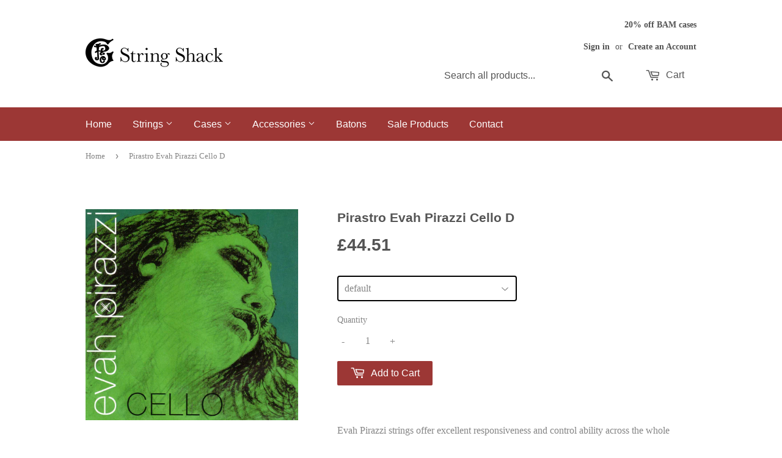

--- FILE ---
content_type: application/javascript
request_url: https://option-plus.vercel.app/api/widget?store=jp-guivier&t=1766067316032
body_size: 7723
content:

(function() {
  'use strict';
  
  // OptionPlus Widget v1.0
  // Store: jp-guivier
  
  class OptionPlusWidget {
    constructor() {
      this.container = null;
      this.productId = null;
      this.selectedValues = {};
      this.totalPrice = 0;
      
      // Store styling configuration
      this.config = {
        colorSelectionType: 'multi',
        imageSelectionType: 'single',
        colorDisplayType: 'swatches',
        imageDisplayType: 'swatches',
        checkboxDisplayType: 'grid',
        enabledTypes: 'button,dropdown,TextField,colorSwatches,CheckBox,ImgSwatches'.split(',')
      };
      
      this.init();
    }
    
    async init() {
      // Wait for DOM to load
      if (document.readyState === 'loading') {
        document.addEventListener('DOMContentLoaded', () => this.setup());
      } else {
        this.setup();
      }
    }
    
    setup() {
      this.container = document.getElementById('optionplus-container');
      if (!this.container) return;
      
      this.productId = this.container.dataset.productId;
      if (!this.productId) return;
      
      this.loadVariantData();
    }
    
    async loadVariantData() {
      try {
        // Fetch variant data from Shopify metafields
        const shopDomain = window.Shopify?.shop || 'demo.myshopify.com';
        
        // Try to get data from existing metafields first
        if (window.Shopify && window.Shopify.theme && window.Shopify.theme.id) {
          // Check if metafield data is available in the page
          const metafieldScript = document.querySelector('script[data-optionplus-variants]');
          if (metafieldScript) {
            const data = JSON.parse(metafieldScript.textContent);
            if (data.variants && data.variants.length > 0) {
              this.renderVariants(data.variants);
              return;
            }
          }
        }
        
        // Fallback: fetch from your app's API
        const response = await fetch(`/apps/option-plus/api/variants/${this.productId}?shop=${encodeURIComponent(shopDomain)}`);
        const data = await response.json();
        
        if (data.variants && data.variants.length > 0) {
          this.renderVariants(data.variants);
        }
      } catch (error) {
        console.error('OptionPlus: Failed to load variants', error);
        // Show friendly message to users
        this.container.innerHTML = '<p style="color: #666; font-style: italic;">Loading variant options...</p>';
      }
    }
    
    renderVariants(variants) {
      console.log('OptionPlus: Rendering variants:', variants);
      
      const html = variants.map(variant => {
        console.log('Processing variant:', variant.title, 'Type:', variant.selected, 'Values:', variant.values);
        return this.renderVariant(variant);
      }).join('');
      
      this.container.innerHTML = `
        <div class="optionplus-widget">
          ${html}
          <div id="optionplus-price-display"></div>
        </div>
      `;
      
      this.bindEvents();
      this.injectStyles();
    }
    
    renderVariant(variant) {
      // Convert object values to array format
      if (!variant.values) {
        console.warn('OptionPlus: No values for variant', variant.title);
        return '';
      }

      // Convert object to array of [key, value] pairs
      const valuesArray = Object.entries(variant.values);
      variant.valuesArray = valuesArray;

      switch(variant.selected) {
        case 'button':
          return this.renderButtons(variant);
        case 'dropdown':
          return this.renderDropdown(variant);
        case 'colorSwatches':
          return this.renderColorSwatches(variant);
        case 'TextField':
          return this.renderTextField(variant);
        case 'CheckBox':
          return this.renderCheckbox(variant);
        case 'ImgSwatches':
          return this.renderImageSwatches(variant);
        default:
          return '';
      }
    }
    
    renderButtons(variant) {
      const buttons = variant.valuesArray.map(([name, price]) => 
        `<button class="optionplus-btn" data-title="${variant.title}" data-value="${name}" data-price="${price || 0}">
          ${name}
        </button>`
      ).join('');
      
      return `
        <div class="optionplus-section">
          <h4 class="optionplus-title">${variant.title}</h4>
          <div class="optionplus-buttons">${buttons}</div>
        </div>
      `;
    }
    
    renderDropdown(variant) {
      const options = variant.valuesArray.map(([name, price]) =>
        `<option value="${name}" data-price="${price || 0}">${name}</option>`
      ).join('');
      
      return `
        <div class="optionplus-section">
          <h4 class="optionplus-title">${variant.title}</h4>
          <select class="optionplus-select" data-title="${variant.title}">
            <option value="">Select ${variant.title}</option>
            ${options}
          </select>
        </div>
      `;
    }
    
    renderColorSwatches(variant) {
      if (this.config.colorDisplayType === 'dropdown') {
        return this.renderColorDropdown(variant);
      }
      
      const swatches = variant.valuesArray.map(([name, colorCode]) =>
        `<div class="optionplus-color-swatch" 
           style="background-color: ${colorCode}" 
           data-title="${variant.title}" 
           data-value="${name}" 
           data-price="0"
           title="${name}">
        </div>`
      ).join('');
      
      return `
        <div class="optionplus-section">
          <h4 class="optionplus-title">${variant.title}</h4>
          <div class="optionplus-color-swatches">${swatches}</div>
        </div>
      `;
    }
    
    renderColorDropdown(variant) {
      const dropdownId = 'color-dropdown-' + Math.random().toString(36).substr(2, 9);
      const options = variant.valuesArray.map(([name, colorCode]) =>
        `<div class="optionplus-dropdown-option color-option" data-title="${variant.title}" data-value="${name}" data-price="0">
          <div class="color-preview" style="background-color: ${colorCode}; width: 20px; height: 20px; border-radius: 50%; border: 1px solid #ddd; margin-right: 8px;"></div>
          <span>${name}</span>
        </div>`
      ).join('');
      
      return `
        <div class="optionplus-section">
          <h4 class="optionplus-title">${variant.title}</h4>
          <div class="optionplus-searchable-dropdown" data-dropdown-id="${dropdownId}">
            <div class="optionplus-dropdown-header">
              <input type="text" class="optionplus-dropdown-search" placeholder="Search ${variant.title}..." readonly>
              <span class="optionplus-dropdown-arrow">▼</span>
            </div>
            <div class="optionplus-dropdown-options" id="${dropdownId}">
              ${options}
            </div>
          </div>
        </div>
      `;
    }
    
    renderTextField(variant) {
      return `
        <div class="optionplus-section">
          <label class="optionplus-title">${variant.title}</label>
          <input type="text" class="optionplus-textfield" data-title="${variant.title}" placeholder="Enter ${variant.title}">
        </div>
      `;
    }
    
    renderCheckbox(variant) {
      if (this.config.checkboxDisplayType === 'dropdown') {
        return this.renderCheckboxDropdown(variant);
      }
      
      const checkboxes = variant.valuesArray.map(([name, price]) =>
        `<label class="optionplus-checkbox-label">
          <input type="checkbox" class="optionplus-checkbox" data-title="${variant.title}" data-value="${name}" data-price="${price || 0}">
          <span>${name}</span>
        </label>`
      ).join('');
      
      return `
        <div class="optionplus-section">
          <h4 class="optionplus-title">${variant.title}</h4>
          <div class="optionplus-checkboxes">${checkboxes}</div>
        </div>
      `;
    }
    
    renderCheckboxDropdown(variant) {
      const dropdownId = 'checkbox-dropdown-' + Math.random().toString(36).substr(2, 9);
      const options = variant.valuesArray.map(([name, price]) =>
        `<div class="optionplus-dropdown-option checkbox-option" data-title="${variant.title}" data-value="${name}" data-price="${price || 0}">
          <input type="checkbox" class="optionplus-dropdown-checkbox" data-title="${variant.title}" data-value="${name}" data-price="${price || 0}">
          <span>${name}</span>
          ${price > 0 ? `<span class="option-price">+$${price}</span>` : ''}
        </div>`
      ).join('');
      
      return `
        <div class="optionplus-section">
          <h4 class="optionplus-title">${variant.title}</h4>
          <div class="optionplus-searchable-dropdown" data-dropdown-id="${dropdownId}">
            <div class="optionplus-dropdown-header">
              <input type="text" class="optionplus-dropdown-search" placeholder="Search ${variant.title}..." readonly>
              <span class="optionplus-dropdown-arrow">▼</span>
            </div>
            <div class="optionplus-dropdown-options" id="${dropdownId}">
              ${options}
            </div>
          </div>
        </div>
      `;
    }
    
    renderImageSwatches(variant) {
      if (this.config.imageDisplayType === 'dropdown') {
        return this.renderImageDropdown(variant);
      }
      
      const swatches = variant.valuesArray.map(([imageUrl, name]) =>
        `<div class="optionplus-image-swatch" data-title="${variant.title}" data-value="${name}" data-price="0">
          <img src="${imageUrl}" alt="${name}" loading="lazy">
        </div>`
      ).join('');
      
      return `
        <div class="optionplus-section">
          <h4 class="optionplus-title">${variant.title}</h4>
          <div class="optionplus-image-swatches">${swatches}</div>
        </div>
      `;
    }
    
    renderImageDropdown(variant) {
      const dropdownId = 'image-dropdown-' + Math.random().toString(36).substr(2, 9);
      const options = variant.valuesArray.map(([imageUrl, name]) =>
        `<div class="optionplus-dropdown-option image-option" data-title="${variant.title}" data-value="${name}" data-price="0">
          <img src="${imageUrl}" alt="${name}" style="width: 30px; height: 30px; object-fit: cover; border-radius: 4px; margin-right: 8px;">
          <span>${name}</span>
        </div>`
      ).join('');
      
      return `
        <div class="optionplus-section">
          <h4 class="optionplus-title">${variant.title}</h4>
          <div class="optionplus-searchable-dropdown" data-dropdown-id="${dropdownId}">
            <div class="optionplus-dropdown-header">
              <input type="text" class="optionplus-dropdown-search" placeholder="Search ${variant.title}..." readonly>
              <span class="optionplus-dropdown-arrow">▼</span>
            </div>
            <div class="optionplus-dropdown-options" id="${dropdownId}">
              ${options}
            </div>
          </div>
        </div>
      `;
    }
    
    bindEvents() {
      this.container.addEventListener('click', (e) => {
        if (e.target.classList.contains('optionplus-btn')) {
          this.handleButtonClick(e.target);
        } else if (e.target.classList.contains('optionplus-color-swatch')) {
          this.handleColorSwatchClick(e.target);
        } else if (e.target.classList.contains('optionplus-image-swatch') || e.target.parentElement?.classList.contains('optionplus-image-swatch')) {
          // Handle both div and img clicks for image swatches
          const swatchElement = e.target.classList.contains('optionplus-image-swatch') ? e.target : e.target.parentElement;
          this.handleImageSwatchClick(swatchElement);
        } else if (e.target.classList.contains('optionplus-dropdown-header') || e.target.parentElement?.classList.contains('optionplus-dropdown-header')) {
          this.handleDropdownHeaderClick(e.target.closest('.optionplus-dropdown-header'));
        } else if (e.target.classList.contains('optionplus-dropdown-option') || e.target.parentElement?.classList.contains('optionplus-dropdown-option')) {
          const option = e.target.classList.contains('optionplus-dropdown-option') ? e.target : e.target.parentElement;
          this.handleDropdownOptionClick(option);
        }
      });
      
      this.container.addEventListener('change', (e) => {
        if (e.target.classList.contains('optionplus-select')) {
          this.handleSelectChange(e.target);
        } else if (e.target.classList.contains('optionplus-checkbox')) {
          this.handleCheckboxChange(e.target);
        } else if (e.target.classList.contains('optionplus-dropdown-checkbox')) {
          this.handleCheckboxChange(e.target);
        } else if (e.target.classList.contains('optionplus-textfield')) {
          this.handleTextfieldChange(e.target);
        }
      });
      
      this.container.addEventListener('input', (e) => {
        if (e.target.classList.contains('optionplus-dropdown-search')) {
          this.handleDropdownSearch(e.target);
        }
      });
      
      // Close dropdowns when clicking outside
      document.addEventListener('click', (e) => {
        if (!e.target.closest('.optionplus-searchable-dropdown')) {
          this.closeAllDropdowns();
        }
      });
      
      // Initialize dropdowns
      this.initializeDropdowns();
    }
    
    initializeDropdowns() {
      const dropdowns = this.container.querySelectorAll('.optionplus-searchable-dropdown');
      dropdowns.forEach(dropdown => {
        const search = dropdown.querySelector('.optionplus-dropdown-search');
        const options = dropdown.querySelector('.optionplus-dropdown-options');
        
        dropdown._isOpen = false;
        dropdown._search = search;
        dropdown._options = options;
      });
    }
    
    handleDropdownHeaderClick(header) {
      const dropdown = header.parentElement;
      const options = dropdown.querySelector('.optionplus-dropdown-options');
      const search = dropdown.querySelector('.optionplus-dropdown-search');
      const arrow = dropdown.querySelector('.optionplus-dropdown-arrow');
      
      if (dropdown._isOpen) {
        options.style.display = 'none';
        search.readOnly = true;
        search.value = '';
        arrow.textContent = '▼';
        dropdown._isOpen = false;
        header.classList.remove('active');
      } else {
        this.closeAllDropdowns();
        options.style.display = 'block';
        search.readOnly = false;
        search.focus();
        arrow.textContent = '▲';
        dropdown._isOpen = true;
        header.classList.add('active');
        
        // Reset all options to visible when opening
        const allOptions = options.querySelectorAll('.optionplus-dropdown-option');
        allOptions.forEach(option => {
          option.style.display = 'flex';
        });
        
        // Hide no results message if it exists
        const noResultsMsg = options.querySelector('.no-results-message');
        if (noResultsMsg) {
          noResultsMsg.style.display = 'none';
        }
      }
    }
    
    handleDropdownOptionClick(option) {
      const title = option.dataset.title;
      const value = option.dataset.value;
      const price = parseFloat(option.dataset.price) || 0;
      const dropdown = option.closest('.optionplus-searchable-dropdown');
      const search = dropdown.querySelector('.optionplus-dropdown-search');
      
      if (option.classList.contains('color-option')) {
        this.handleColorDropdownSelect(title, value, price, dropdown, option);
      } else if (option.classList.contains('image-option')) {
        this.handleImageDropdownSelect(title, value, price, dropdown, option);
      } else if (option.classList.contains('checkbox-option')) {
        // Handle checkbox option click - toggle the checkbox
        const checkbox = option.querySelector('.optionplus-dropdown-checkbox');
        if (checkbox) {
          checkbox.checked = !checkbox.checked;
          // Trigger change event to update selections
          const changeEvent = new Event('change', { bubbles: true });
          checkbox.dispatchEvent(changeEvent);
        }
        return;
      }
    }
    
    handleColorDropdownSelect(title, value, price, dropdown, option) {
      const search = dropdown.querySelector('.optionplus-dropdown-search');
      
      if (this.config.colorSelectionType === 'multi') {
        if (!this.selectedValues[title]) {
          this.selectedValues[title] = [];
        }
        
        if (option.classList.contains('selected')) {
          option.classList.remove('selected');
          const index = this.selectedValues[title].indexOf(value);
          if (index > -1) {
            this.selectedValues[title].splice(index, 1);
          }
        } else {
          option.classList.add('selected');
          if (!this.selectedValues[title].includes(value)) {
            this.selectedValues[title].push(value);
          }
        }
        
        search.value = this.selectedValues[title].join(', ');
      } else {
        // Single selection
        dropdown.querySelectorAll('.optionplus-dropdown-option').forEach(opt => opt.classList.remove('selected'));
        option.classList.add('selected');
        search.value = value;
        this.updateSelection(title, value, price);
        this.closeDropdown(dropdown);
      }
      
      this.updatePriceDisplay();
    }
    
    handleImageDropdownSelect(title, value, price, dropdown, option) {
      const search = dropdown.querySelector('.optionplus-dropdown-search');
      
      if (this.config.imageSelectionType === 'multi') {
        if (!this.selectedValues[title]) {
          this.selectedValues[title] = [];
        }
        
        if (option.classList.contains('selected')) {
          option.classList.remove('selected');
          const index = this.selectedValues[title].indexOf(value);
          if (index > -1) {
            this.selectedValues[title].splice(index, 1);
          }
        } else {
          option.classList.add('selected');
          if (!this.selectedValues[title].includes(value)) {
            this.selectedValues[title].push(value);
          }
        }
        
        search.value = this.selectedValues[title].join(', ');
      } else {
        // Single selection
        dropdown.querySelectorAll('.optionplus-dropdown-option').forEach(opt => opt.classList.remove('selected'));
        option.classList.add('selected');
        search.value = value;
        this.updateSelection(title, value, price);
        this.closeDropdown(dropdown);
      }
      
      this.updatePriceDisplay();
    }
    
    handleDropdownSearch(search) {
      const dropdown = search.closest('.optionplus-searchable-dropdown');
      const options = dropdown.querySelectorAll('.optionplus-dropdown-option');
      const searchTerm = search.value.toLowerCase();
      
      // Ensure dropdown is open when searching
      if (!dropdown._isOpen) {
        const header = dropdown.querySelector('.optionplus-dropdown-header');
        this.handleDropdownHeaderClick(header);
      }
      
      let visibleCount = 0;
      options.forEach(option => {
        const text = option.textContent.toLowerCase();
        if (text.includes(searchTerm)) {
          option.style.display = 'flex';
          visibleCount++;
        } else {
          option.style.display = 'none';
        }
      });
      
      // Show "No results" message if no options match
      const optionsContainer = dropdown.querySelector('.optionplus-dropdown-options');
      let noResultsMsg = optionsContainer.querySelector('.no-results-message');
      
      if (visibleCount === 0 && searchTerm.length > 0) {
        if (!noResultsMsg) {
          noResultsMsg = document.createElement('div');
          noResultsMsg.className = 'no-results-message';
          noResultsMsg.style.cssText = 'padding: 12px; text-align: center; color: #666; font-style: italic;';
          noResultsMsg.textContent = 'No options found';
          optionsContainer.appendChild(noResultsMsg);
        }
        noResultsMsg.style.display = 'block';
      } else if (noResultsMsg) {
        noResultsMsg.style.display = 'none';
      }
    }
    
    closeAllDropdowns() {
      const dropdowns = this.container.querySelectorAll('.optionplus-searchable-dropdown');
      dropdowns.forEach(dropdown => this.closeDropdown(dropdown));
    }
    
    closeDropdown(dropdown) {
      const options = dropdown.querySelector('.optionplus-dropdown-options');
      const search = dropdown.querySelector('.optionplus-dropdown-search');
      const arrow = dropdown.querySelector('.optionplus-dropdown-arrow');
      const header = dropdown.querySelector('.optionplus-dropdown-header');
      
      options.style.display = 'none';
      search.readOnly = true;
      arrow.textContent = '▼';
      dropdown._isOpen = false;
      header.classList.remove('active');
    }
    
    handleButtonClick(btn) {
      // Remove selected from siblings
      btn.parentElement.querySelectorAll('.optionplus-btn').forEach(b => b.classList.remove('selected'));
      btn.classList.add('selected');
      
      this.updateSelection(btn.dataset.title, btn.dataset.value, parseFloat(btn.dataset.price) || 0);
    }
    
    handleColorSwatchClick(swatch) {
      const title = swatch.dataset.title;
      const value = swatch.dataset.value;
      const price = parseFloat(swatch.dataset.price) || 0;
      
      if (this.config.colorSelectionType === 'multi') {
        // Multiple selection mode
        if (!this.selectedValues[title]) {
          this.selectedValues[title] = [];
        }
        
        if (swatch.classList.contains('selected')) {
          // Deselect
          swatch.classList.remove('selected');
          const index = this.selectedValues[title].indexOf(value);
          if (index > -1) {
            this.selectedValues[title].splice(index, 1);
          }
        } else {
          // Select
          swatch.classList.add('selected');
          if (!this.selectedValues[title].includes(value)) {
            this.selectedValues[title].push(value);
          }
        }
      } else {
        // Single selection mode
        swatch.parentElement.querySelectorAll('.optionplus-color-swatch').forEach(s => s.classList.remove('selected'));
        swatch.classList.add('selected');
        this.updateSelection(title, value, price);
      }
      
      this.updatePriceDisplay();
    }
    
    handleImageSwatchClick(swatch) {
      const title = swatch.dataset.title;
      const value = swatch.dataset.value;
      const price = parseFloat(swatch.dataset.price) || 0;
      
      if (this.config.imageSelectionType === 'multi') {
        // Multiple selection mode
        if (!this.selectedValues[title]) {
          this.selectedValues[title] = [];
        }
        
        if (swatch.classList.contains('selected')) {
          // Deselect
          swatch.classList.remove('selected');
          const index = this.selectedValues[title].indexOf(value);
          if (index > -1) {
            this.selectedValues[title].splice(index, 1);
          }
        } else {
          // Select
          swatch.classList.add('selected');
          if (!this.selectedValues[title].includes(value)) {
            this.selectedValues[title].push(value);
          }
        }
      } else {
        // Single selection mode
        swatch.parentElement.querySelectorAll('.optionplus-image-swatch').forEach(s => s.classList.remove('selected'));
        swatch.classList.add('selected');
        this.updateSelection(title, value, price);
      }
      
      this.updatePriceDisplay();
    }
    
    handleSelectChange(select) {
      const option = select.options[select.selectedIndex];
      const price = parseFloat(option.dataset.price) || 0;
      
      this.updateSelection(select.dataset.title, select.value, price);
    }
    
    handleCheckboxChange(checkbox) {
      const title = checkbox.dataset.title;
      const value = checkbox.dataset.value;
      const price = parseFloat(checkbox.dataset.price) || 0;
      
      if (!this.selectedValues[title]) {
        this.selectedValues[title] = [];
      }
      
      if (checkbox.checked) {
        // Add to selected values array
        this.selectedValues[title].push(value);
      } else {
        // Remove from selected values array
        const index = this.selectedValues[title].indexOf(value);
        if (index > -1) {
          this.selectedValues[title].splice(index, 1);
        }
      }
      
      this.updatePriceDisplay();
    }
    
    handleTextfieldChange(field) {
      this.updateSelection(field.dataset.title, field.value, 0);
    }
    
    updateSelection(title, value, price) {
      this.selectedValues[title] = { value, price };
      this.updatePriceDisplay();
    }
    
    updatePriceDisplay() {
      this.totalPrice = 0;
      
      // Calculate total price from all selections
      Object.entries(this.selectedValues).forEach(([title, value]) => {
        if (Array.isArray(value)) {
          // Handle arrays for checkboxes, multi-select colors, and multi-select images
          if (value.length > 0) {
            // Check if this is a checkbox field
            const checkboxes = this.container.querySelectorAll(`input[data-title="${title}"][type="checkbox"]`);
            if (checkboxes.length > 0) {
              // For checkboxes, calculate price based on checked items
              checkboxes.forEach(cb => {
                if (cb.checked) {
                  this.totalPrice += parseFloat(cb.dataset.price) || 0;
                }
              });
            } else {
              // For multi-select swatches, check actual selected elements
              const colorSwatches = this.container.querySelectorAll(`[data-title="${title}"].optionplus-color-swatch.selected`);
              const imageSwatches = this.container.querySelectorAll(`[data-title="${title}"].optionplus-image-swatch.selected`);
              
              colorSwatches.forEach(swatch => {
                this.totalPrice += parseFloat(swatch.dataset.price) || 0;
              });
              
              imageSwatches.forEach(swatch => {
                this.totalPrice += parseFloat(swatch.dataset.price) || 0;
              });
            }
          }
        } else if (value && value.price) {
          this.totalPrice += value.price;
        }
      });
      
      const priceDisplay = document.getElementById('optionplus-price-display');
      if (priceDisplay && this.totalPrice > 0) {
        priceDisplay.innerHTML = `<div class="optionplus-price">Cart Price will Increment By: $${this.totalPrice.toFixed(2)}</div>`;
      } else if (priceDisplay) {
        priceDisplay.innerHTML = '';
      }
      
      // Update cart form inputs
      this.updateFormInputs();
    }
    
    updateFormInputs() {
      // Try multiple selectors to find the cart form
      const selectors = [
        'form[action="/cart/add"]',
        'form[action*="/cart/add"]',
        'form.product-form',
        'form#product-form',
        '[data-product-form]',
        'form:has(button[name="add"])',
        'form:has(input[name="id"])'
      ];
      
      let targetForms = [];
      
      for (const selector of selectors) {
        try {
          targetForms = document.querySelectorAll(selector);
          if (targetForms.length > 0) break;
        } catch (e) {
          // Selector not supported, continue
        }
      }

      if (targetForms.length === 0) {
        console.warn("OptionPlus: No cart forms found. Retrying in 1 second...");
        // Retry after 1 second in case the form loads dynamically
        setTimeout(() => this.updateFormInputs(), 1000);
        return;
      }

      targetForms.forEach(form => {
        // Remove existing OptionPlus property inputs
        form.querySelectorAll('input[name^="properties["]:not([data-optionplus-keep])').forEach(input => {
          if (input.name.includes('total_option_price') || 
              Object.keys(this.selectedValues).some(title => input.name.includes(title))) {
            input.remove();
          }
        });

        // Add new property inputs
        Object.entries(this.selectedValues).forEach(([title, value]) => {
          let inputValue = '';
          
          if (Array.isArray(value)) {
            inputValue = value.filter(v => v && v !== '').join(", ");
          } else if (value && typeof value === 'object' && value.value) {
            inputValue = value.value;
          } else if (value) {
            inputValue = value.toString();
          }
          
          if (inputValue && inputValue !== '') {
            const input = document.createElement("input");
            input.type = "hidden";
            input.name = `properties[${title}]`;
            input.value = inputValue;
            input.setAttribute('data-optionplus', 'true');
            form.appendChild(input);
          }
        });

        // Add total price input
        if (this.totalPrice > 0) {
          const totalPriceInput = document.createElement("input");
          totalPriceInput.type = "hidden";
          totalPriceInput.name = "properties[total_option_price]";
          totalPriceInput.value = this.totalPrice.toFixed(2);
          totalPriceInput.setAttribute('data-optionplus', 'true');
          form.appendChild(totalPriceInput);
        }
      });

      console.log('OptionPlus: Form inputs updated for', targetForms.length, 'forms:', this.selectedValues);
    }
    
    injectStyles() {
      if (document.getElementById('optionplus-styles')) return;
      
      const styles = `
        <style id="optionplus-styles">
          /* Container Styles */
          .optionplus-widget { 
            max-width: 100%; 
            margin: 1rem auto; 
            font-family: inherit; 
          }
          
          .optionplus-section {
            margin-bottom: 0.75rem;
            padding: 0.5rem;
            background: #f9f9f9;
            border-radius: 8px;
            border: 1px solid #e0e0e0;
          }

          .optionplus-title {
            font-size: 1rem;
            font-weight: 600;
            margin-bottom: 0.4rem;
            color: #333;
            text-transform: uppercase;
            letter-spacing: 0.5px;
          }

          /* Button Grid */
          .optionplus-buttons {
            display: grid;
            grid-template-columns: repeat(auto-fit, minmax(120px, 1fr));
            gap: 8px;
            margin-bottom: 0.5rem;
          }

          .optionplus-btn {
            background-color: #4caf50;
            color: #ffffff;
            border: 2px solid #e0e0e0;
            padding: 12px 16px;
            text-align: center;
            font-size: 14px;
            font-weight: 500;
            cursor: pointer;
            border-radius: 4px;
            transition: all 0.3s ease;
            min-height: 45px;
            display: flex;
            align-items: center;
            justify-content: center;
          }

          .optionplus-btn:hover {
            transform: translateY(-2px);
            box-shadow: 0 4px 12px rgba(0, 0, 0, 0.15);
            border-color: #007bff;
          }

          .optionplus-btn.selected {
            background-color: #007bff !important;
            color: white !important;
            border-color: #007bff !important;
            transform: translateY(-2px);
            box-shadow: 0 4px 12px rgba(0, 123, 255, 0.3);
          }

          /* Dropdown Styles */
          .optionplus-select {
            background-color: #ffffff;
            color: #000000;
            padding: 12px 16px;
            font-size: 14px;
            cursor: pointer;
            border-radius: 4px;
            border: 2px solid #e0e0e0;
            width: 100%;
            max-width: 300px;
            transition: all 0.3s ease;
          }

          .optionplus-select:focus {
            outline: none;
            border-color: #007bff;
            box-shadow: 0 0 0 3px rgba(0, 123, 255, 0.1);
          }

          /* Text Field Styles */
          .optionplus-textfield {
            background-color: #ffffff;
            color: #000000;
            padding: 12px 16px;
            font-size: 14px;
            border: 2px solid #e0e0e0;
            border-radius: 4px;
            width: 100%;
            max-width: 300px;
            transition: all 0.3s ease;
          }

          .optionplus-textfield:focus {
            outline: none;
            border-color: #007bff;
            box-shadow: 0 0 0 3px rgba(0, 123, 255, 0.1);
          }

          /* Color Swatches Grid */
          .optionplus-color-swatches {
            display: grid;
            grid-template-columns: repeat(auto-fit, minmax(80px, 1fr));
            gap: 8px;
            max-width: 500px;
            margin-bottom: 0.5rem;
          }

          .optionplus-color-swatch {
            width: 40px;
            height: 40px;
            border-radius: 50%;
            cursor: pointer;
            border: 1px solid #000000;
            transition: all 0.3s ease;
            margin: 0 auto;
          }

          .optionplus-color-swatch:hover {
            transform: scale(1.1);
          }

          .optionplus-color-swatch.selected {
            box-shadow: 0 0 0 3px #007bff;
            transform: scale(1.1);
            position: relative;
          }
          
          .optionplus-color-swatch.selected::after {
            content: '✓';
            position: absolute;
            top: 50%;
            left: 50%;
            transform: translate(-50%, -50%);
            color: white;
            text-shadow: 1px 1px 2px rgba(0,0,0,0.8);
            font-weight: bold;
            font-size: 12px;
          }

          /* Checkbox Grid */
          .optionplus-checkboxes {
            display: grid;
            grid-template-columns: repeat(auto-fit, minmax(150px, 1fr));
            gap: 8px;
            margin-bottom: 0.5rem;
          }

          .optionplus-checkbox-label {
            display: flex;
            align-items: center;
            padding: 12px;
            background: white;
            border: 2px solid #e0e0e0;
            border-radius: 8px;
            cursor: pointer;
            transition: all 0.3s ease;
          }

          .optionplus-checkbox-label:hover {
            border-color: #007bff;
            background: #f8f9ff;
          }

          .optionplus-checkbox-label input[type="checkbox"] {
            margin-right: 8px;
            transform: scale(1.2);
          }

          /* Image Swatches Grid */
          .optionplus-image-swatches {
            display: grid;
            grid-template-columns: repeat(auto-fit, minmax(100px, 1fr));
            gap: 8px;
            max-width: 600px;
            margin-bottom: 0.5rem;
          }

          .optionplus-image-swatch {
            width: 60px;
            height: 60px;
            border: 1px solid #000000;
            border-radius: 4px;
            overflow: hidden;
            cursor: pointer;
            transition: all 0.3s ease;
            margin: 0 auto;
          }

          .optionplus-image-swatch img {
            width: 100%;
            height: 100%;
            object-fit: cover;
          }

          .optionplus-image-swatch:hover {
            transform: scale(1.05);
          }

          .optionplus-image-swatch.selected {
            box-shadow: 0 0 0 3px #007bff;
            transform: scale(1.05);
            position: relative;
          }
          
          .optionplus-image-swatch.selected::after {
            content: '✓';
            position: absolute;
            top: 5px;
            right: 5px;
            background: #007bff;
            color: white;
            border-radius: 50%;
            width: 18px;
            height: 18px;
            display: flex;
            align-items: center;
            justify-content: center;
            font-size: 10px;
            font-weight: bold;
          }

          /* Searchable Dropdowns */
          .optionplus-searchable-dropdown {
            position: relative;
            width: 100%;
            max-width: 300px;
          }

          .optionplus-dropdown-header {
            position: relative;
            display: flex;
            align-items: center;
            background-color: #ffffff;
            border: 2px solid #e0e0e0;
            border-radius: 4px;
            transition: all 0.3s ease;
            cursor: pointer;
          }

          .optionplus-dropdown-header:hover,
          .optionplus-dropdown-header.active {
            border-color: #007bff;
            box-shadow: 0 0 0 3px rgba(0, 123, 255, 0.1);
          }

          .optionplus-dropdown-search {
            flex: 1;
            background: transparent;
            border: none;
            padding: 8px 12px;
            font-size: 14px;
            color: #000000;
            outline: none;
            cursor: pointer;
          }

          .optionplus-dropdown-search:focus {
            cursor: text;
          }

          .optionplus-dropdown-arrow {
            padding: 0 12px;
            color: #666;
            font-size: 12px;
            transition: transform 0.3s ease;
            pointer-events: none;
          }

          .optionplus-dropdown-options {
            position: absolute;
            top: 100%;
            left: 0;
            right: 0;
            background: white;
            border: 2px solid #007bff;
            border-top: none;
            border-radius: 0 0 4px 4px;
            max-height: 200px;
            overflow-y: auto;
            overflow-x: hidden;
            z-index: 9999;
            display: none;
            box-shadow: 0 4px 12px rgba(0, 0, 0, 0.15);
          }

          .optionplus-dropdown-option {
            padding: 8px 12px;
            cursor: pointer;
            font-size: 14px;
            color: #333;
            border-bottom: 1px solid #f0f0f0;
            transition: background-color 0.2s ease;
            display: flex;
            align-items: center;
          }

          .optionplus-dropdown-option:hover {
            background-color: #f8f9ff;
          }

          .optionplus-dropdown-option:last-child {
            border-bottom: none;
          }

          .optionplus-dropdown-option.selected {
            background-color: #e7f3ff;
            color: #007bff;
          }

          .optionplus-dropdown-option .option-price {
            margin-left: auto;
            font-size: 12px;
            color: #007bff;
            font-weight: 600;
            background: #f0f8ff;
            padding: 2px 6px;
            border-radius: 4px;
          }

          /* Price Display */
          .optionplus-price {
            background: linear-gradient(135deg, #ff6b6b, #ee5a24);
            color: white;
            padding: 8px 16px;
            border-radius: 20px;
            font-weight: 600;
            font-size: 14px;
            text-align: center;
            margin-top: 1rem;
            box-shadow: 0 4px 15px rgba(238, 90, 36, 0.3);
          }

          /* Responsive Design */
          @media (max-width: 768px) {
            .optionplus-buttons {
              grid-template-columns: repeat(auto-fit, minmax(80px, 1fr));
              gap: 6px;
            }

            .optionplus-color-swatches {
              grid-template-columns: repeat(auto-fit, minmax(50px, 1fr));
              gap: 6px;
            }

            .optionplus-image-swatches {
              grid-template-columns: repeat(auto-fit, minmax(60px, 1fr));
              gap: 6px;
            }

            .optionplus-checkboxes {
              grid-template-columns: 1fr;
              gap: 6px;
            }

            .optionplus-section {
              padding: 0.4rem;
              margin-bottom: 0.5rem;
            }

            .optionplus-title {
              font-size: 0.9rem;
              margin-bottom: 0.4rem;
            }

            .optionplus-btn {
              padding: 8px 12px;
              font-size: 12px;
              min-height: 36px;
            }

            .optionplus-color-swatch {
              width: 32px;
              height: 32px;
            }

            .optionplus-image-swatch {
              width: 50px;
              height: 50px;
            }

            .optionplus-searchable-dropdown {
              max-width: 100%;
            }

            .optionplus-dropdown-search {
              padding: 6px 10px;
              font-size: 13px;
            }
          }

          @media (max-width: 480px) {
            .optionplus-buttons {
              grid-template-columns: repeat(auto-fit, minmax(70px, 1fr));
              gap: 4px;
            }

            .optionplus-color-swatches {
              grid-template-columns: repeat(auto-fit, minmax(40px, 1fr));
              gap: 4px;
            }

            .optionplus-color-swatch {
              width: 28px;
              height: 28px;
            }

            .optionplus-image-swatch {
              width: 45px;
              height: 45px;
            }

            .optionplus-section {
              padding: 0.3rem;
              margin-bottom: 0.4rem;
            }

            .optionplus-title {
              font-size: 0.8rem;
            }

            .optionplus-btn {
              padding: 6px 10px;
              font-size: 11px;
              min-height: 32px;
            }
          }
        </style>
      `;
      
      document.head.insertAdjacentHTML('beforeend', styles);
    }
  }
  
  // Initialize widget
  new OptionPlusWidget();
})();
